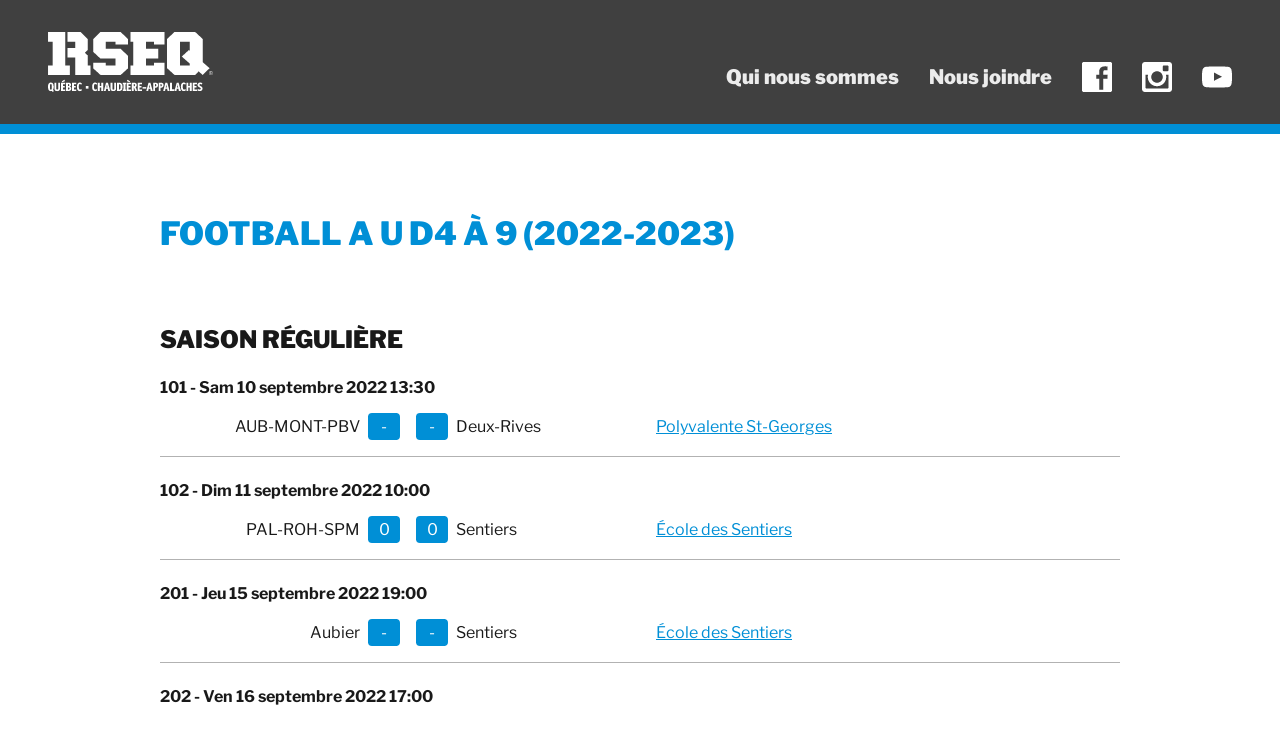

--- FILE ---
content_type: text/html; charset=UTF-8
request_url: https://rseqqca.com/ligue/70dbe97c-5db3-4e26-ae91-d4c051f74723
body_size: 4196
content:
<!DOCTYPE html>
<head>
<meta charset="UTF-8">
<meta name="robots" content="index,follow" >
<link rel="canonical" href="https://rseqqca.com/ligue/70dbe97c-5db3-4e26-ae91-d4c051f74723">
<title>Football A U D4 à 9 (2022-2023)</title>
<meta name="description" content="Classement, calendrier et résultats">
<meta property="og:url" content="https://rseqqca.com/ligue/70dbe97c-5db3-4e26-ae91-d4c051f74723">
<meta property="og:type" content="page"><meta property="og:title" content="Football A U D4 à 9 (2022-2023)">
<meta property="og:description" content="Classement, calendrier et résultats">
<meta property="og:image" content="https://rseqqca.com/partage/rseq-qca.png">
<meta property="og:image:width" content="1280">
<meta property="og:image:height" content="720">
<meta property="og:site_name" content="RSEQ-QCA">
<meta name="viewport" content="width=device-width">
<link rel="mask-icon" href="/icone/safari-pinned-tab.svg" color="black">
<link rel="apple-touch-icon" sizes="256x256" href="/icone/256x256.png">
<link rel="icon" type="image/png" sizes="16x16" href="/icone/16x16.png">
<link rel="icon" type="image/png" sizes="32x32" href="/icone/32x32.png">
<link rel="icon" type="image/png" sizes="64x64" href="/icone/64x64.png">
<link rel="icon" type="image/png" sizes="96x96" href="/icone/96x96.png">
<link rel="icon" type="image/png" sizes="128x128" href="/icone/128x128.png">
<link rel="icon" type="image/png" sizes="192x192" href="/icone/192x192.png">
<link rel="icon" type="image/png" sizes="256x256" href="/icone/256x256.png">
<link rel="icon" type="image/png" sizes="512x512" href="/icone/512x512.png">
<link rel="stylesheet" href="/style/global.css?v=1768604844">
<script src="/system/script/system.js?v=1768604844" defer></script>
<!-- Matomo -->
<script>
  var _paq = window._paq = window._paq || [];
  /* tracker methods like "setCustomDimension" should be called before "trackPageView" */
  _paq.push(['trackPageView']);
  _paq.push(['enableLinkTracking']);
  (function() {
	var u="//analytics.rseqqca.com/";
	_paq.push(['setTrackerUrl', u+'matomo.php']);
	_paq.push(['setSiteId', '1']);
	var d=document, g=d.createElement('script'), s=d.getElementsByTagName('script')[0];
	g.async=true; g.src=u+'matomo.js'; s.parentNode.insertBefore(g,s);
  })();
</script>
<!-- End Matomo Code -->
<style>
	h2 {
		margin-top: 3em;
	}
	.mod {
		color: hsl(0, 90%, 50%) !important;
	}
	.classement {
		padding: 0;
	}
	.classement li {
		display: flex;
		padding: 0;
		border-bottom: 1px solid var(--border);
	}
	.classement li.header1 {
		font-weight: 700;
		border-top: none;
		margin-bottom: 0.25em;
		border: none;
	}
	.classement li.header2 {
		background-color: var(--colorAlpha);
		border-top: 1px solid var(--border);
		font-weight: 700;
	}
	.classement li > div {
		width: 3em;
		flex-grow: 0;
		flex-shrink: 0;
		font-size: 0.8em;
		text-align: center;
		padding: 0.5em 0;
		border-right: 1px solid var(--border);
	}
	.classement li > div:first-child {
		border-left: 1px solid var(--border);
	}
	.classement li > div:nth-child(2) {
		flex-grow: 1;
		text-align: left;
		padding-left: 0.5em;
	}
	.parties {
		list-style: none;
		padding: 0;
	}
	.parties li {
		border-bottom: 1px solid var(--border);
		padding-bottom: 1em;
		margin-bottom: 1em;
	}
	.parties li:last-child {
		border: none;
	}
	.parties.desktop li > div:nth-child(1) {
		font-weight: 700;
		margin-bottom: 1em;
	}
	.parties.mobile li > div:nth-child(1) {
		font-weight: 700;
	}
	.parties.desktop li > div:nth-child(2) {
		display: flex;
	}
	.parties.mobile li > div:nth-child(2) {
		margin-bottom: 1em;
	}
	.parties.desktop li > div:nth-child(2) > div {
		align-self: center;
	}
	.parties.desktop li .equipe {
		width: 200px;
	}
	.parties.desktop li .equipe:first-child {
		text-align: right;
	}
	.parties.mobile li > div:nth-child(3) > div {
		display: flex;
		align-items: center;
		margin-bottom: 0.25em;
	}
	.parties.desktop .score {
		color: white;
		background-color: var(--color);
		width: 2em;
		text-align: center;
		border-radius: 0.25em;
		padding: 0.25em 0;
		margin: 0 0.5em;
	}
	.parties.mobile .score {
		color: white;
		background-color: var(--color);
		width: 2em;
		text-align: center;
		border-radius: 0.25em;
		padding: 0.25em 0;
		margin-right: 0.5em;
	}
	.tournois li {
		
	}
	@media only screen and (max-width: 560px) {
		.desktop {
			display: none;
		}
	}
	@media only screen and (min-width: 561px) {
		.mobile {
			display: none;
		}
	}
	@media only print {
		.mobile {
			display: none;
		}
	}
	@media only screen and (min-width: 561px) and (max-width: 1023px) {
	}
</style>
</head>
<body>
	
	<header>
	<div>
		<a class="logo" href="https://rseqqca.com/"></a>
		<div class="nav" onclick="nav()"></div>
		<nav>
			<a href="/apropos">Qui nous sommes</a>
			<a href="/contact">Nous joindre</a>
			<a class="icon" href="https://www.facebook.com/rseqqca/" target="_blank"><img src="/style/icon-facebook.svg" alt="Facebook"></a>
			<a class="icon" href="https://instagram.com/rseqqca/" target="_blank"><img src="/style/icon-instagram.svg" alt="Instagram"></a>
			<a class="icon" href="https://www.youtube.com/channel/UC9ipn7vbyRWYwXsfb4X_0RA/" target="_blank"><img src="/style/icon-youtube.svg" alt="YouTube"></a>
		</nav>
	</div>
</header>
<div id="loading" class="hidden"></div>	
	<main>
		<article>
			<div class="content">
				<h1>Football A U D4 à 9 (2022-2023)</h1><h2 class="desktop">Saison régulière</h2><ul class="parties desktop"><li><div>101 - <span  >Sam 10 septembre 2022 13:30</span></div><div><div class="equipe">AUB-MONT-PBV</div><div class="score">-</div><div class="score">-</div><div class="equipe">Deux-Rives</div><div><a href="http://maps.google.com/?q=46.128454000,-70.661021000" target="_blank">Polyvalente St-Georges</a></div></div></li><li><div>102 - <span  >Dim 11 septembre 2022 10:00</span></div><div><div class="equipe">PAL-ROH-SPM</div><div class="score">0</div><div class="score">0</div><div class="equipe">Sentiers</div><div><a href="http://maps.google.com/?q=46.886573000,-71.267967000" target="_blank">École des Sentiers</a></div></div></li><li><div>201 - <span  >Jeu 15 septembre 2022 19:00</span></div><div><div class="equipe">Aubier</div><div class="score">-</div><div class="score">-</div><div class="equipe">Sentiers</div><div><a href="http://maps.google.com/?q=46.886573000,-71.267967000" target="_blank">École des Sentiers</a></div></div></li><li><div>202 - <span  >Ven 16 septembre 2022 17:00</span></div><div><div class="equipe">Coll. Mariste</div><div class="score">-</div><div class="score">-</div><div class="equipe">Ancienne-Lorette</div><div><a href="http://maps.google.com/?q=46.809622000,-71.362137000" target="_blank">École secondaire polyvalente de...</a></div></div></li><li><div>203 - <span  >Dim 18 septembre 2022 10:00</span></div><div><div class="equipe">Deux-Rives</div><div class="score">-</div><div class="score">-</div><div class="equipe">P. Montignac</div><div><a href="http://maps.google.com/?q=45.589431600,-70.909173400" target="_blank">Polyvalente Montignac</a></div></div></li><li><div>204 - <span  >Dim 18 septembre 2022 10:00</span></div><div><div class="equipe">Rochebelle</div><div class="score">-</div><div class="score">-</div><div class="equipe">Benoit-Vachon</div><div><a href="http://maps.google.com/?q=46.454630000,-71.029324000" target="_blank">Polyvalente Benoît-Vachon</a></div></div></li><li><div>205 - <span  >Sam 24 septembre 2022 9:30</span></div><div><div class="equipe">Sentiers</div><div class="score">-</div><div class="score">-</div><div class="equipe">Coll. Mariste</div><div><a class="mod" href="http://maps.google.com/?q=46.886573000,-71.267967000" target="_blank">École des Sentiers</a></div></div></li><li><div>206 - <span  >Sam 24 septembre 2022 10:00</span></div><div><div class="equipe">Benoit-Vachon</div><div class="score">-</div><div class="score">-</div><div class="equipe">Deux-Rives</div><div><a class="mod" href="http://maps.google.com/?q=46.128454000,-70.661021000" target="_blank">Polyvalente St-Georges</a></div></div></li><li><div>207 - <span  >Sam 24 septembre 2022 13:00</span></div><div><div class="equipe">Aubier</div><div class="score">-</div><div class="score">-</div><div class="equipe">Ancienne-Lorette</div><div><a href="http://maps.google.com/?q=46.809622000,-71.362137000" target="_blank">École secondaire polyvalente de...</a></div></div></li><li><div>224 - <span class="mod" >Dim 25 septembre 2022 12:00</span></div><div><div class="equipe">Rochebelle</div><div class="score">-</div><div class="score">-</div><div class="equipe">P. Montignac</div><div><a href="http://maps.google.com/?q=45.589431600,-70.909173400" target="_blank">Polyvalente Montignac</a></div></div></li><li><div>208 - <span class="mod" >Sam 1 octobre 2022 9:30</span></div><div><div class="equipe">Deux-Rives</div><div class="score">-</div><div class="score">-</div><div class="equipe">Rochebelle</div><div><a href="http://maps.google.com/?q=46.768161000,-71.293700000" target="_blank">École secondaire De Rochebelle</a></div></div></li><li><div>209 - <span class="mod" >Sam 1 octobre 2022 12:00</span></div><div><div class="equipe">Ancienne-Lorette</div><div class="score">-</div><div class="score">-</div><div class="equipe">Sentiers</div><div><a href="http://maps.google.com/?q=46.886573000,-71.267967000" target="_blank">École des Sentiers</a></div></div></li><li><div>211 - <span  >Dim 2 octobre 2022 11:00</span></div><div><div class="equipe">P. Montignac</div><div class="score">-</div><div class="score">-</div><div class="equipe">Benoit-Vachon</div><div><a href="http://maps.google.com/?q=46.454630000,-71.029324000" target="_blank">Polyvalente Benoît-Vachon</a></div></div></li><li><div>210 - <span class="mod" >Dim 2 octobre 2022 14:30</span></div><div><div class="equipe">Coll. Mariste</div><div class="score">-</div><div class="score">-</div><div class="equipe">Aubier</div><div><a href="http://maps.google.com/?q=46.719718000,-71.269566000" target="_blank">É. sec. les Etchemins</a></div></div></li><li><div>215 - <span class="mod" >Jeu 6 octobre 2022 19:00</span></div><div><div class="equipe">Rochebelle</div><div class="score">-</div><div class="score">-</div><div class="equipe">Ancienne-Lorette</div><div><a href="http://maps.google.com/?q=46.809622000,-71.362137000" target="_blank">École secondaire polyvalente de...</a></div></div></li><li><div>212 - <span  >Sam 8 octobre 2022 10:00</span></div><div><div class="equipe">Deux-Rives</div><div class="score">-</div><div class="score">-</div><div class="equipe">Aubier</div><div><a href="http://maps.google.com/?q=46.719718000,-71.269566000" target="_blank">É. sec. les Etchemins</a></div></div></li><li><div>213 - <span  >Sam 8 octobre 2022 14:00</span></div><div><div class="equipe">P. Montignac</div><div class="score">-</div><div class="score">-</div><div class="equipe">Sentiers</div><div><a href="http://maps.google.com/?q=46.886573000,-71.267967000" target="_blank">École des Sentiers</a></div></div></li><li><div>214 - <span  >Dim 9 octobre 2022 10:30</span></div><div><div class="equipe">Benoit-Vachon</div><div class="score">-</div><div class="score">-</div><div class="equipe">Coll. Mariste</div><div><a class="mod" href="http://maps.google.com/?q=46.785080254,-71.270780832" target="_blank">Terrain Casault (U.L)</a></div></div></li><li><div>216 - <span  >Sam 15 octobre 2022 10:00</span></div><div><div class="equipe">Ancienne-Lorette</div><div class="score">-</div><div class="score">-</div><div class="equipe">Deux-Rives</div><div><a class="mod" href="http://maps.google.com/?q=46.128454000,-70.661021000" target="_blank">Polyvalente St-Georges</a></div></div></li><li><div>217 - <span  >Sam 15 octobre 2022 11:00</span></div><div><div class="equipe">Coll. Mariste</div><div class="score">-</div><div class="score">-</div><div class="equipe">P. Montignac</div><div><a href="http://maps.google.com/?q=45.589431600,-70.909173400" target="_blank">Polyvalente Montignac</a></div></div></li><li><div>218 - <span  >Sam 15 octobre 2022 16:00</span></div><div><div class="equipe">Aubier</div><div class="score">-</div><div class="score">-</div><div class="equipe">Benoit-Vachon</div><div><a href="http://maps.google.com/?q=46.454630000,-71.029324000" target="_blank">Polyvalente Benoît-Vachon</a></div></div></li><li><div>219 - <span  >Dim 16 octobre 2022 11:30</span></div><div><div class="equipe">Sentiers</div><div class="score">-</div><div class="score">-</div><div class="equipe">Rochebelle</div><div><a href="http://maps.google.com/?q=46.768161000,-71.293700000" target="_blank">École secondaire De Rochebelle</a></div></div></li><li><div>220 - <span class="mod" >Sam 22 octobre 2022 10:00</span></div><div><div class="equipe">Deux-Rives</div><div class="score">-</div><div class="score">-</div><div class="equipe">Sentiers</div><div><a href="http://maps.google.com/?q=46.886573000,-71.267967000" target="_blank">École des Sentiers</a></div></div></li><li><div>221 - <span  >Sam 22 octobre 2022 13:00</span></div><div><div class="equipe">Benoit-Vachon</div><div class="score">-</div><div class="score">-</div><div class="equipe">Ancienne-Lorette</div><div><a href="http://maps.google.com/?q=46.809622000,-71.362137000" target="_blank">École secondaire polyvalente de...</a></div></div></li><li><div>223 - <span class="mod" >Dim 23 octobre 2022 9:00</span></div><div><div class="equipe">P. Montignac</div><div class="score">-</div><div class="score">-</div><div class="equipe">Aubier</div><div><a href="http://maps.google.com/?q=46.719718000,-71.269566000" target="_blank">É. sec. les Etchemins</a></div></div></li><li><div>222 - <span  >Dim 23 octobre 2022 10:00</span></div><div><div class="equipe">Rochebelle</div><div class="score">-</div><div class="score">-</div><div class="equipe">Coll. Mariste</div><div><a class="mod" href="http://maps.google.com/?q=46.768161000,-71.293700000" target="_blank">École secondaire De Rochebelle</a></div></div></li><li><div>225 - <span class="mod" >Ven 28 octobre 2022 20:00</span></div><div><div class="equipe">Ancienne-Lorette</div><div class="score">-</div><div class="score">-</div><div class="equipe">P. Montignac</div><div><a href="http://maps.google.com/?q=45.589431600,-70.909173400" target="_blank">Polyvalente Montignac</a></div></div></li><li><div>226 - <span  >Sam 29 octobre 2022 10:00</span></div><div><div class="equipe">Aubier</div><div class="score">-</div><div class="score">-</div><div class="equipe">Rochebelle</div><div><a href="http://maps.google.com/?q=46.768161000,-71.293700000" target="_blank">École secondaire De Rochebelle</a></div></div></li><li><div>227 - <span  >Sam 29 octobre 2022 10:30</span></div><div><div class="equipe">Coll. Mariste</div><div class="score">-</div><div class="score">-</div><div class="equipe">Deux-Rives</div><div><a class="mod" href="http://maps.google.com/?q=46.128454000,-70.661021000" target="_blank">Polyvalente St-Georges</a></div></div></li><li><div>228 - <span  >Dim 30 octobre 2022 11:00</span></div><div><div class="equipe">Sentiers</div><div class="score">-</div><div class="score">-</div><div class="equipe">Benoit-Vachon</div><div><a href="http://maps.google.com/?q=46.454630000,-71.029324000" target="_blank">Polyvalente Benoît-Vachon</a></div></div></li></ul><h2 class="mobile">Saison régulière</h2><ul class="parties mobile"><li><div>101 - Sam 10 septembre 2022 13:30</div><div><a href="http://maps.google.com/?q=46.128454000,-70.661021000" target="_blank">Polyvalente St-Georges</a></div><div><div><div class="score">-</div><div class="equipe">AUB-MONT-PBV</div></div><div><div class="score">-</div><div class="equipe">Deux-Rives</div></div></div></li><li><div>102 - Dim 11 septembre 2022 10:00</div><div><a href="http://maps.google.com/?q=46.886573000,-71.267967000" target="_blank">École des Sentiers</a></div><div><div><div class="score">0</div><div class="equipe">PAL-ROH-SPM</div></div><div><div class="score">0</div><div class="equipe">Sentiers</div></div></div></li><li><div>201 - Jeu 15 septembre 2022 19:00</div><div><a href="http://maps.google.com/?q=46.886573000,-71.267967000" target="_blank">École des Sentiers</a></div><div><div><div class="score">-</div><div class="equipe">Aubier</div></div><div><div class="score">-</div><div class="equipe">Sentiers</div></div></div></li><li><div>202 - Ven 16 septembre 2022 17:00</div><div><a href="http://maps.google.com/?q=46.809622000,-71.362137000" target="_blank">École secondaire polyvalente de...</a></div><div><div><div class="score">-</div><div class="equipe">Coll. Mariste</div></div><div><div class="score">-</div><div class="equipe">Ancienne-Lorette</div></div></div></li><li><div>203 - Dim 18 septembre 2022 10:00</div><div><a href="http://maps.google.com/?q=45.589431600,-70.909173400" target="_blank">Polyvalente Montignac</a></div><div><div><div class="score">-</div><div class="equipe">Deux-Rives</div></div><div><div class="score">-</div><div class="equipe">P. Montignac</div></div></div></li><li><div>204 - Dim 18 septembre 2022 10:00</div><div><a href="http://maps.google.com/?q=46.454630000,-71.029324000" target="_blank">Polyvalente Benoît-Vachon</a></div><div><div><div class="score">-</div><div class="equipe">Rochebelle</div></div><div><div class="score">-</div><div class="equipe">Benoit-Vachon</div></div></div></li><li><div>205 - Sam 24 septembre 2022 9:30</div><div><a class="mod" href="http://maps.google.com/?q=46.886573000,-71.267967000" target="_blank">École des Sentiers</a></div><div><div><div class="score">-</div><div class="equipe">Sentiers</div></div><div><div class="score">-</div><div class="equipe">Coll. Mariste</div></div></div></li><li><div>206 - Sam 24 septembre 2022 10:00</div><div><a class="mod" href="http://maps.google.com/?q=46.128454000,-70.661021000" target="_blank">Polyvalente St-Georges</a></div><div><div><div class="score">-</div><div class="equipe">Benoit-Vachon</div></div><div><div class="score">-</div><div class="equipe">Deux-Rives</div></div></div></li><li><div>207 - Sam 24 septembre 2022 13:00</div><div><a href="http://maps.google.com/?q=46.809622000,-71.362137000" target="_blank">École secondaire polyvalente de...</a></div><div><div><div class="score">-</div><div class="equipe">Aubier</div></div><div><div class="score">-</div><div class="equipe">Ancienne-Lorette</div></div></div></li><li><div>224 - <span class="mod">Dim 25 septembre 2022 12:00</span></div><div><a href="http://maps.google.com/?q=45.589431600,-70.909173400" target="_blank">Polyvalente Montignac</a></div><div><div><div class="score">-</div><div class="equipe">Rochebelle</div></div><div><div class="score">-</div><div class="equipe">P. Montignac</div></div></div></li><li><div>208 - <span class="mod">Sam 1 octobre 2022 9:30</span></div><div><a href="http://maps.google.com/?q=46.768161000,-71.293700000" target="_blank">École secondaire De Rochebelle</a></div><div><div><div class="score">-</div><div class="equipe">Deux-Rives</div></div><div><div class="score">-</div><div class="equipe">Rochebelle</div></div></div></li><li><div>209 - <span class="mod">Sam 1 octobre 2022 12:00</span></div><div><a href="http://maps.google.com/?q=46.886573000,-71.267967000" target="_blank">École des Sentiers</a></div><div><div><div class="score">-</div><div class="equipe">Ancienne-Lorette</div></div><div><div class="score">-</div><div class="equipe">Sentiers</div></div></div></li><li><div>211 - Dim 2 octobre 2022 11:00</div><div><a href="http://maps.google.com/?q=46.454630000,-71.029324000" target="_blank">Polyvalente Benoît-Vachon</a></div><div><div><div class="score">-</div><div class="equipe">P. Montignac</div></div><div><div class="score">-</div><div class="equipe">Benoit-Vachon</div></div></div></li><li><div>210 - <span class="mod">Dim 2 octobre 2022 14:30</span></div><div><a href="http://maps.google.com/?q=46.719718000,-71.269566000" target="_blank">É. sec. les Etchemins</a></div><div><div><div class="score">-</div><div class="equipe">Coll. Mariste</div></div><div><div class="score">-</div><div class="equipe">Aubier</div></div></div></li><li><div>215 - <span class="mod">Jeu 6 octobre 2022 19:00</span></div><div><a href="http://maps.google.com/?q=46.809622000,-71.362137000" target="_blank">École secondaire polyvalente de...</a></div><div><div><div class="score">-</div><div class="equipe">Rochebelle</div></div><div><div class="score">-</div><div class="equipe">Ancienne-Lorette</div></div></div></li><li><div>212 - Sam 8 octobre 2022 10:00</div><div><a href="http://maps.google.com/?q=46.719718000,-71.269566000" target="_blank">É. sec. les Etchemins</a></div><div><div><div class="score">-</div><div class="equipe">Deux-Rives</div></div><div><div class="score">-</div><div class="equipe">Aubier</div></div></div></li><li><div>213 - Sam 8 octobre 2022 14:00</div><div><a href="http://maps.google.com/?q=46.886573000,-71.267967000" target="_blank">École des Sentiers</a></div><div><div><div class="score">-</div><div class="equipe">P. Montignac</div></div><div><div class="score">-</div><div class="equipe">Sentiers</div></div></div></li><li><div>214 - Dim 9 octobre 2022 10:30</div><div><a class="mod" href="http://maps.google.com/?q=46.785080254,-71.270780832" target="_blank">Terrain Casault (U.L)</a></div><div><div><div class="score">-</div><div class="equipe">Benoit-Vachon</div></div><div><div class="score">-</div><div class="equipe">Coll. Mariste</div></div></div></li><li><div>216 - Sam 15 octobre 2022 10:00</div><div><a class="mod" href="http://maps.google.com/?q=46.128454000,-70.661021000" target="_blank">Polyvalente St-Georges</a></div><div><div><div class="score">-</div><div class="equipe">Ancienne-Lorette</div></div><div><div class="score">-</div><div class="equipe">Deux-Rives</div></div></div></li><li><div>217 - Sam 15 octobre 2022 11:00</div><div><a href="http://maps.google.com/?q=45.589431600,-70.909173400" target="_blank">Polyvalente Montignac</a></div><div><div><div class="score">-</div><div class="equipe">Coll. Mariste</div></div><div><div class="score">-</div><div class="equipe">P. Montignac</div></div></div></li><li><div>218 - Sam 15 octobre 2022 16:00</div><div><a href="http://maps.google.com/?q=46.454630000,-71.029324000" target="_blank">Polyvalente Benoît-Vachon</a></div><div><div><div class="score">-</div><div class="equipe">Aubier</div></div><div><div class="score">-</div><div class="equipe">Benoit-Vachon</div></div></div></li><li><div>219 - Dim 16 octobre 2022 11:30</div><div><a href="http://maps.google.com/?q=46.768161000,-71.293700000" target="_blank">École secondaire De Rochebelle</a></div><div><div><div class="score">-</div><div class="equipe">Sentiers</div></div><div><div class="score">-</div><div class="equipe">Rochebelle</div></div></div></li><li><div>220 - <span class="mod">Sam 22 octobre 2022 10:00</span></div><div><a href="http://maps.google.com/?q=46.886573000,-71.267967000" target="_blank">École des Sentiers</a></div><div><div><div class="score">-</div><div class="equipe">Deux-Rives</div></div><div><div class="score">-</div><div class="equipe">Sentiers</div></div></div></li><li><div>221 - Sam 22 octobre 2022 13:00</div><div><a href="http://maps.google.com/?q=46.809622000,-71.362137000" target="_blank">École secondaire polyvalente de...</a></div><div><div><div class="score">-</div><div class="equipe">Benoit-Vachon</div></div><div><div class="score">-</div><div class="equipe">Ancienne-Lorette</div></div></div></li><li><div>223 - <span class="mod">Dim 23 octobre 2022 9:00</span></div><div><a href="http://maps.google.com/?q=46.719718000,-71.269566000" target="_blank">É. sec. les Etchemins</a></div><div><div><div class="score">-</div><div class="equipe">P. Montignac</div></div><div><div class="score">-</div><div class="equipe">Aubier</div></div></div></li><li><div>222 - Dim 23 octobre 2022 10:00</div><div><a class="mod" href="http://maps.google.com/?q=46.768161000,-71.293700000" target="_blank">École secondaire De Rochebelle</a></div><div><div><div class="score">-</div><div class="equipe">Rochebelle</div></div><div><div class="score">-</div><div class="equipe">Coll. Mariste</div></div></div></li><li><div>225 - <span class="mod">Ven 28 octobre 2022 20:00</span></div><div><a href="http://maps.google.com/?q=45.589431600,-70.909173400" target="_blank">Polyvalente Montignac</a></div><div><div><div class="score">-</div><div class="equipe">Ancienne-Lorette</div></div><div><div class="score">-</div><div class="equipe">P. Montignac</div></div></div></li><li><div>226 - Sam 29 octobre 2022 10:00</div><div><a href="http://maps.google.com/?q=46.768161000,-71.293700000" target="_blank">École secondaire De Rochebelle</a></div><div><div><div class="score">-</div><div class="equipe">Aubier</div></div><div><div class="score">-</div><div class="equipe">Rochebelle</div></div></div></li><li><div>227 - Sam 29 octobre 2022 10:30</div><div><a class="mod" href="http://maps.google.com/?q=46.128454000,-70.661021000" target="_blank">Polyvalente St-Georges</a></div><div><div><div class="score">-</div><div class="equipe">Coll. Mariste</div></div><div><div class="score">-</div><div class="equipe">Deux-Rives</div></div></div></li><li><div>228 - Dim 30 octobre 2022 11:00</div><div><a href="http://maps.google.com/?q=46.454630000,-71.029324000" target="_blank">Polyvalente Benoît-Vachon</a></div><div><div><div class="score">-</div><div class="equipe">Sentiers</div></div><div><div class="score">-</div><div class="equipe">Benoit-Vachon</div></div></div></li></ul>			</div>
		</article>
	</main>
	
	<footer>
	<div>
		<div class="contact">
			<div>1.7 - 14 rue Soumande, Québec, G1L 0A4</div>
			<div>418-657-7678</div>
			<div><a href="mailto:info@qca.rseq.ca">info@qca.rseq.ca</a></div>
			<div><a href="https://www.facebook.com/rseqqca/" target="_blank">Facebook</a></div>
			<div><a href="https://instagram.com/rseqqca/" target="_blank">Instagram</a></div>
			<div><a href="https://www.youtube.com/channel/UC9ipn7vbyRWYwXsfb4X_0RA/" target="_blank">Youtube</a></div>
		</div>
		<div>© 2026 RSEQ-QCA Tous droits réservés.</div>
	</div>
</footer>

</body>
</html>


--- FILE ---
content_type: text/css
request_url: https://rseqqca.com/style/global.css?v=1768604844
body_size: 18142
content:
:root {
	--color: hsl(200, 100%, 42%);
	--colorAlpha: hsla(200, 100%, 42%, 0.1);
	--darkColor: hsl(216, 40%, 35%);
	/*--shadow: rgba(0,0,0,0.08);*/
	--shadow: hsla(200, 50%, 20%, 0.08);
	--dark: hsl(0, 0%, 25%);
	--darkText: hsl(0, 0%, 25%);
	
	--darkOnLight: rgba(0, 0, 0, 0.9);
	--lightOnDark: rgba(255, 255, 255, 0.9);
	
	--header: hsl(0, 0%, 25%);
	--border: rgba(0,0,0,0.3);
	
	--content: white;
	--background: var(--dark);
	--text: rgba(0,0,0,0.9);
	
	--formItemSelectedBackground: hsla(204, 100%, 42%, 0.1);
	--selectedBackground: hsla(198, 100%, 42%, 0.3);
	--selectedText: var(--text);
}

/* libre-franklin-regular - latin */
@font-face {
  font-display: swap;
  font-family: 'Libre Franklin';
  font-style: normal;
  font-weight: 400;
  src: url('webfonts/libre-franklin-v13-latin-regular.woff2') format('woff2'), /* Chrome 36+, Opera 23+, Firefox 39+, Safari 12+, iOS 10+ */
	   url('webfonts/libre-franklin-v13-latin-regular.ttf') format('truetype'); /* Chrome 4+, Firefox 3.5+, IE 9+, Safari 3.1+, iOS 4.2+, Android Browser 2.2+ */
}
/* libre-franklin-700 - latin */
@font-face {
  font-display: swap;
  font-family: 'Libre Franklin';
  font-style: normal;
  font-weight: 700;
  src: url('webfonts/libre-franklin-v13-latin-700.woff2') format('woff2'), /* Chrome 36+, Opera 23+, Firefox 39+, Safari 12+, iOS 10+ */
	   url('webfonts/libre-franklin-v13-latin-700.ttf') format('truetype'); /* Chrome 4+, Firefox 3.5+, IE 9+, Safari 3.1+, iOS 4.2+, Android Browser 2.2+ */
}
/* libre-franklin-900 - latin */
@font-face {
  font-display: swap;
  font-family: 'Libre Franklin';
  font-style: normal;
  font-weight: 900;
  src: url('webfonts/libre-franklin-v13-latin-900.woff2') format('woff2'), /* Chrome 36+, Opera 23+, Firefox 39+, Safari 12+, iOS 10+ */
	   url('webfonts/libre-franklin-v13-latin-900.ttf') format('truetype'); /* Chrome 4+, Firefox 3.5+, IE 9+, Safari 3.1+, iOS 4.2+, Android Browser 2.2+ */
}

/*@media (prefers-color-scheme: dark) {
	:root {
		--colorAlpha: hsla(200, 100%, 42%, 0.3);
		--dark: hsl(0, 0%, 25%);
		--darkText: hsl(0, 0%, 40%);
		--header: hsl(0, 0%, 20%);
		--border: rgba(255, 255, 255, 0.2);
		--background: black;
		--text: rgba(255, 255, 255, 0.9);
	}
}*/
* {
	font-family: 'Libre Franklin', sans-serif;
}
html, body {
	margin: 0;
	padding: 0;
}
html {
	font-size: 16px;
	color: var(--text);
}
.hidden {
	display: none !important;
}
.click {
	cursor: pointer;
}
.click.active {
	background-color: var(--selectedBackground) !important;
	color: var(--selectedText) !important;
}
.red {
	color: red;
}
#loading {
	position: fixed;
	top: 0;
	left: 0;
	right: 0;
	width: 100%;
	height: 10px;
	background-color: var(--color);
	background-image: url(loading-bar.svg);
	background-repeat: repeat;
	background-size: 100px 30px;
	animation-duration: 0.2s;
	animation-name: loading;
	animation-iteration-count: infinite;
	animation-timing-function: linear;
}
@keyframes loading {
	from {
		background-position: left top;
	}
	to {
		background-position: left bottom;
	}
}
#payment-loading {
	position: fixed;
	z-index: 100;
	width: 100%;
	height: 100%;
	top: 0;
	right: 0;
	bottom: 0;
	left: 0;
	background-color: var(--color);
	color: white;
	text-align: center;
}
#payment-loading .text {
	font-size: 1.5em;
	font-weight: 600;
	padding-top: 2em;
}
#payment-loading .spinner {
	width: 60px;
	height: 60px;
	border: 4px solid white;
	/*background-image: url(/images/loading.svg);*/
	position: fixed;
	top: calc(50% - 30px);
	right: calc(50% - 30px);
	animation-name: rotation;
	animation-duration: 1500ms;
	animation-iteration-count: infinite;
	animation-timing-function: linear;
}
@keyframes rotation {
	from {transform:rotate(0deg);}
	to {transform:rotate(360deg);}
}
h1 {
	text-transform: uppercase;
	font-size: 2em;
	margin: 1em 0;
	color: var(--color);
	font-weight: 900;
}
h1 span {
	display: block;
	font-size: 0.8em;
	opacity: 0.6;
}
h2 {
	text-transform: uppercase;
	font-size: 1.5em;
	margin: 1.5em 0 1rem 0 ;
	font-weight: 900;
}
h3 {
	text-transform: uppercase;
	font-size: 1.2em;
	margin: 2em 0 1em 0;
	font-weight: 900;
}
p {
	line-height: 1.5em;
	margin: 1em 0;
}
p b, p strong {
	font-weight: 700;
}
sup {
	line-height: 1em;
}
ul, ol {
	margin: 1em 0;
	padding-left: 2em;
}
li {
	padding: 0.5em 0;
}
ul.border {
	padding: 0;
	list-style-type: none;
}
ul.border li {
	border-top: 1px solid var(--border);
	padding: 0.5em;
}
ul.border li:last-child {
	border-bottom: 1px solid var(--border);
}
.smallText {
	font-size: 0.9em;
}
.smallerText {
	font-size: 0.8em;
}
.form {
	display: grid;
	gap: 1.5rem;
	grid-template-columns: repeat(4, 1fr);
	margin: 2em 0;
}
.form h2, .form h3, .form p {
	grid-column: 1/-1;
	margin: 1em 0 0;
}
.form h2:has(*),
.form h3:has(*) {
	display: flex;
	align-items: center;
}
.form .item {
	grid-column-end: span 2;
	border: 1px solid var(--color);
	padding: 0.75rem;
	border-radius: 0.5rem;
}
.form .item:focus-within {
	background-color: var(--formItemSelectedBackground);
}
.form .item.small {
	grid-column-end: span 1;
}
.form .item.large {
	grid-column: 1/-1;
}
.form hr {
	grid-column: 1/-1;
	margin: 0 !important;
}
.item .label {
	font-size: 0.8rem;
	opacity: 0.7;
	padding-bottom: 0.55em;
}
.item.input input,
.item.select select,
.item.textarea textarea {
	width: 100%;
	padding: 0;
	background: unset;
	border: unset;
	color: inherit;
	font-family: inherit;
	font-size: inherit;
	line-height: 1.2em;
	appearance: none;
}
.form .item *:focus {
	outline: none;
}
.item.select select {
	background-image: url(select.svg);
	background-repeat: no-repeat;
	background-position: right center;
}
.item.checkbox {
	border: unset;
	padding: 0;
	display: flex;
	align-items: center;
	gap: 1em;
}
.item.checkbox > div:first-child {
	flex-grow: 0;
	flex-shrink: 0;
	border: 1px solid var(--color);
	width: 2rem;
	height: 2rem;
	border-radius: 0.25rem;
	cursor: pointer;
}
.item.checkbox > div:first-child.active {
	background-image: url(checkbox.svg);
	background-size: cover;
}
.item.checkbox > div:last-child {
	flex-grow: 1;
}
.form .item:has(input:disabled),
.form .item:has(select:disabled),
.form .item:has(textarea:disabled) {
	background-color: rgba(0,0,0,0.1);
	border-color: rgba(0,0,0,0.3);
	cursor: not-allowed;
}
.form .item *:disabled {
	background: unset;
	cursor: not-allowed;
}
@media (max-width: 600px) {
	.form {
		grid-template-columns: repeat(2, 1fr);
		gap: 1rem;
	}
	.form .item {
		/*grid-column-start: 1;
		grid-column-end: -1;*/
		grid-column: 1/-1 !important;
		/*padding: 0.5rem;*/
	}
	.item .label {
		font-size: 0.7rem;
		padding-bottom: 0.5em;
	}
	.item.checkbox > div:first-child {
		width: 1.25rem;
		height: 1.25rem;
	}
}



/*.form .line {
	margin: 1em 0;
}
.line .label {
	margin-bottom: 0.25em;
}
select, input {
	font-family: inherit;
	font-size: inherit;
	appearance: none;
	-webkit-appearance: none;
	border: 1px solid var(--color);
	width: 100%;
	background: none;
	border-radius: 0.2em;
	font-size: 1.25em;
	padding: 0.5em;
}
select.required, input.required {
	border-color: red;
}
input {
	width: calc(100% - 1em - 2px);
}
select {
	background-image: url(select.svg);
	background-repeat: no-repeat;
	background-position: right center;
}
.checkbox {
	display: flex;
	align-items: center;
}
.checkbox > div:first-child {
	border: 1px solid var(--color);
	border-radius: 0.2em;
	height: 2em;
	width: 2em;
	cursor: pointer;
	margin-right: 1em;
}
.checkbox > div.checked {
	background-image: url(checkbox.svg);
	background-size: cover;
}*/

a {
	color: var(--color);
}
h1 a,
h2 a,
h3 a {
	text-decoration: unset;
}
a.block {
	display: block;
}
section {
	background-color: var(--shadow);
	border-radius: 1rem;
	padding: 1.5rem;
	margin: 2rem 0;
}
@media (max-width: 600px) {
	section {
		padding: 1rem;
	}
}
section.color {
	background-color: var(--colorAlpha);
}
section.dark {
	background-color: var(--dark);
	color: white;
	-webkit-font-smoothing: antialiased;
	-moz-osx-font-smoothing: grayscale;
}
section.dark h2 {
	color: white;
}
section > *:first-child,
section.col2 > div > *:first-child,
section.col3 > div > *:first-child {
	margin-top: 0;
}
section > *:last-child,
section.col2 > div > *:last-child,
section.col3 > div > *:last-child {
	margin-bottom: 0;
}
.projets {
	display: grid;
	grid-template-columns: repeat(2, 1fr);
	column-gap: 2em;
	row-gap: 2em;
	margin: 2em 0;
}
.projets > div {
	border-radius: 1em;
	padding: 1em;
	text-align: center;
}
.projets .black {
	background-color: black;
}
.projets .je-denonce {
	padding: 0;
	background-image: url(je-denonce-background.webp);
	background-size: contain;
	background-repeat: repeat-x;
}
.projets .je-denonce img {
	width: 100%;
	max-width: 400px;
}
table {
	/*border: 1px solid var(--border);*/
	border: none;
	width: 100%;
	border-spacing: 0px;
	border-collapse: collapse;
	margin: 2em 0;
	font-size: 0.8rem;
	overflow: hidden;
}
thead {
	background-color: var(--color);
	color: white;
	-webkit-font-smoothing: antialiased;
	-moz-osx-font-smoothing: grayscale;
	font-weight: 700;
}
tfoot {
	background-color: var(--dark);
	color: white;
	-webkit-font-smoothing: antialiased;
	-moz-osx-font-smoothing: grayscale;
	font-weight: 700;
}
tbody tr:nth-child(even) {
	background-color: var(--colorAlpha);
	box-sizing: border-box;
}
td, th {
	box-sizing: border-box;
	margin: 0;
	padding: 0.5em;
	border: 1px solid var(--border);
}
section tbody td {
	background-color: rgba(255, 255, 255, 0.67);
}
th {
	background-color: var(--darkColor);
	color: var(--lightOnDark);
	font-weight: 700;
	text-align: center;
}
th td {
	border-color: var(--darkColor);
}
tr.group td:first-child {
	background-image: url(table-group.png);
	background-repeat: repeat-y;
	padding-left: calc(0.5em + 4px);
	border-left-color: var(--darkColor);
}
tr.group td:last-child {
	background-image: url(table-group.png);
	background-repeat: repeat-y;
	background-position: right;
	padding-right: calc(0.5em + 4px);
	border-right-color: var(--darkColor);
}
tr.group.last td {
	border-bottom: 4px solid var(--darkColor);
}
td i {
	font-style: italic;
	font-size: 0.9em;
	opacity: 0.5;
}
img {
	max-width: 100%;
}
.version {
	font-size: 0.8em;
	color: rgba(0,0,0,0.5);
	margin: 1em 0;
}
/*article .block {
	border-top: 1px solid var(--border);
	border-bottom: 1px solid var(--border);
	border-collapse: collapse;
	padding: 1em 0;
	font-size: 0.9rem;
}
article .block h4 {
	font-size: 1rem;
	margin: 0 0 0.5em 0;
}
article .block span {
	margin-right: 1em;
}*/
a.email {
	display: inline-block;
	text-decoration: none;
	font-size: inherit;
	border: none;
	font-weight: 900;
	padding: 1em 1.5em 1em 3em;
	border-radius: 0.5em;
	background-color: var(--color);
	color: white;
	-webkit-font-smoothing: antialiased;
	-moz-osx-font-smoothing: grayscale;
	cursor: pointer;
	background-image: url(icon-email.svg);
	background-size: 20px 20px;
	background-repeat: no-repeat;
	background-position: 1em center;
}
hr {
	border: 1px solid var(--border);
	margin: 2em 0;
}
button {
	display: inline-block;
	font-size: inherit;
	border: none;
	font-weight: 900;
	padding: 1em 1.5em;
	border-radius: 0.5em;
	background-color: var(--color);
	color: white;
	-webkit-font-smoothing: antialiased;
	-moz-osx-font-smoothing: grayscale;
	cursor: pointer;
	margin: 0.5em 0.5em 0.5em 0;
	background-size: 20px 20px;
	background-repeat: no-repeat;
	background-position: 1em center;
}
button a {
	color: white;
	text-decoration: none;
}
.col2 button, .col3 button {
	display: block;
}
button.black {
	background-color: var(--dark);
	text-decoration-color: var(--dark);
}
button.dark {
	background-color: var(--darkColor);
	text-decoration-color: var(--darkColor) !important;
}
button.decision {
	background-image: url(icon-decision.svg);
	padding-left: 3em;
}
button.document {
	background-image: url(icon-document.svg);
	padding-left: 3em;
}
button.download {
	background-image: url(icon-download.svg);
	padding-left: 3em;
}
button.email {
	background-image: url(icon-email.svg);
	padding-left: 3em;
}
button.redirect {
	background-image: url(icon-redirect.svg);
	padding-left: 3em;
}
button.star {
	background-image: url(icon-star.svg);
	padding-left: 3em;
}
button.calendar {
	background-image: url(icon-calendar.svg);
	padding-left: 3em;
}
button.list {
	background-image: url(icon-list.svg);
	padding-left: 3em;
}
button.plus {
	background-image: url(icon-plus.svg);
	padding-left: 3em;
}
.inlineButton {
	font-size: 0.8rem;
	margin-left: 1rem;
	text-transform: none;
	font-weight: normal;
	background-color: var(--color);
	color: white;
	padding: 0.3em 0.6em;
	border-radius: 0.5em;
	vertical-align: middle;
	cursor: pointer;
}
a.inlineButton {
	text-decoration: none;
}
td .inlineButton {
	margin: 0;
	font-size: 0.7rem;
}
details {
	margin: 2em 0;
}
details summary {
	color: var(--color);
	font-size: 1.25em;
	text-transform: uppercase;
	border-bottom: 2px solid var(--color);
	font-weight: 900;
	cursor: pointer;
	padding-bottom: 0.5em;
	margin-bottom: 1em;
}
details summary::-webkit-details-marker {
	/*display: none;*/
}
details[open] summary {
	/*background-image: url(icon-details-open.svg);*/
}
details summary:focus {
	outline: none;
}
.col2, .col3 {
	display: flex;
	justify-content: space-between;
}
.col2 > div {
	width: calc(50% - 1em);
}
.col3 > div {
	width: calc(33.33% - 1em);
}
.col2 > div.center, .col3 > div.center {
	text-align: center;
}
.center {
	text-align: center;
}


header {
	background-color: var(--header);
	color: var(--lightOnDark);
	-webkit-font-smoothing: antialiased;
	-moz-osx-font-smoothing: grayscale;
	border-bottom: 10px solid var(--color);
}
header > div {
	padding: 2em 3em;
	display: flex;
	justify-content: space-between;
	align-items: flex-end;
}
header .logo {
	display: block;
	background-image: url(logo-header.svg);
	background-repeat: no-repeat;
	width: 165px;
	height: 60px;
	flex-shrink: 0;
	margin-right: 30px;
}
header .nav {
	display: none;
	width: 40px;
	height: 40px;
	background-image: url(header-nav.svg);
	background-size: 40px 40px;
	cursor: pointer;
}
header nav {
	display: flex;
	align-items: center;
	font-size: 20px;
	font-weight: 900;
}
header nav a {
	margin-left: 30px;
	color: var(--lightOnDark);
	text-decoration: none;
}
header nav img {
	width: 30px;
	height: 30px;
	display: block;
}
main {
	/*background-color: var(--content);*/
	/*min-height: calc(100vh - 134px - 119px - 70px);*/
	min-height: calc(100vh - 134px - 118px);
}
footer {
	background-color: var(--header);
	color: var(--lightOnDark);
	-webkit-font-smoothing: antialiased;
	-moz-osx-font-smoothing: grayscale;
	font-size: 0.8em;
}
footer a {
	color: inherit;
	text-decoration: none;
}
footer a:hover {
	text-decoration: underline;
}
footer > div {
	padding: 2em 3em;
}
footer .contact {
	border-bottom: 1px solid rgba(255,255,255,0.3);
	margin-bottom: 1em;
	padding-bottom: 1em;
	display: flex;
	flex-wrap: wrap;
}
footer .contact > div {
	margin-right: 2em;
	line-height: 2em;
}

.alerte {
	background-color: hsl(350, 100%, 50%);
	color: white;
	-webkit-font-smoothing: antialiased;
	-moz-osx-font-smoothing: grayscale;
	font-weight: 900;
	text-align: center;
	padding: 1em;
}
.alerte a {
	color: inherit;
}

.system-popup {
	position: fixed;
	z-index: 1;
	width: 100%;
	height: 100%;
	background: rgba(0,0,0,0.5);
	display: flex;
	justify-content: center;
}
.system-popup > div {
	width: 100%;
	max-width: 600px;
	box-sizing: border-box;
	padding: 1.5em;
	background-color: white;
	border-bottom-left-radius: 1em;
	border-bottom-right-radius: 1em;
	box-shadow: 0 5px 10px rgba(0,0,0,0.5);
	overflow-y: auto;
	display: flex;
	flex-direction: column;
	gap: 1.5em;
	transition-duration: 0.5s;
	position: absolute;
	top: -100px;
	opacity: 0;
}
.system-popup > div.visible {
	top: 0;
	opacity: 1;
}
.system-popup-header {
	display: flex;
	gap: 0.5em;
	align-items: center;
}
.system-popup-header-button {
	border-radius: 0.25em;
}
.system-popup-header-button.close {
	width: 20px;
	height: 20px;
	background-color: red;
}
.system-popup-header-title {
	font-weight: 600;
	font-size: 1.2em;
	flex-grow: 1;
}
.system-popup-content {
	
}
.system-popup .form {
	grid-template-columns: repeat(4, 1fr);
	margin: 0;
}

@media only screen and (max-width: 500px) {
	header > div {
		padding: 1em;
		flex-wrap: wrap;
	}
	header .logo {
			width: 110px;
			height: 40px;
	}
	header .nav {
		display: block;
	}
	header nav {
		display: none;
	}
	header nav.visible {
		display: block;
		width: 100%;
		padding-top: 2em;
	}
	header nav.visible a {
		display: block;
		margin-left: 0;
		margin-bottom: 1em;
	}
	header nav.visible a.icon {
		display: inline-block;
		margin-right: 1em;
	}
	main {
		/*background-color: var(--content);*/
		/*min-height: calc(100vh - 82px - 143px - 60px);*/
		min-height: calc(100vh - 82px - 142px);
	}
	.content {
		padding: 1em;
	}
	.col2, .col3 {
		flex-direction: column;
	}
	.col2 > div, .col3 > div {
		width: 100%;
		margin-bottom: 1.5em;
	}
	.projets {
		display: flex;
		flex-direction: column;
		gap: 2em;
	}
	.scrollX {
		overflow-x: scroll;
		width: 100%;
	}
	button {
		font-size: 0.8em;
		text-decoration: none !important;
		display: block;
		width: 100%;
	}
	footer > div {
		padding: 1em;
	}
}
@media only screen and (min-width: 836px) and (max-width: 1100px) {
	header nav a {
		margin-left: 20px;
	}
}
@media only screen and (min-width: 501px) and (max-width: 835px) {
	header > div {
		padding: 1em 2em;
		flex-wrap: wrap;
	}
	header .logo {
			width: 110px;
			height: 40px;
	}
	header .nav {
		display: block;
	}
	header nav {
		display: none;
	}
	header nav.visible {
		display: block;
		width: 100%;
		padding-top: 2em;
	}
	header nav.visible a {
		display: block;
		margin-left: 0;
		margin-bottom: 1em;
	}
	header nav.visible a.icon {
		display: inline-block;
		margin-right: 1em;
	}
	.content {
		padding: 2em;
	}
	.col3 {
		flex-direction: column;
	}
	.col3 > div {
		width: 100%;
		margin-bottom: 1.5em;
	}
	.col3 > div:last-child {
		margin-bottom: 0;
	}
	button {
		font-size: 0.9em;
	}
}
@media only screen and (min-width: 836px) and (max-width: 1199px) {
	.content {
		padding: 3em;
	}
}
@media only screen and (min-width: 1024px) {
	.content {
		width: calc(1024px - 4em);
		margin: 0 auto;
		padding: 3em 0;
	}
}


--- FILE ---
content_type: image/svg+xml
request_url: https://rseqqca.com/style/header-nav.svg
body_size: 935
content:
<svg clip-rule="evenodd" fill-rule="evenodd" stroke-linejoin="round" stroke-miterlimit="2" viewBox="0 0 40 40" xmlns="http://www.w3.org/2000/svg"><path d="m3.75 10.313c-.365-.001-.664-.118-.898-.352-.235-.234-.352-.534-.352-.899v-3.125c0-.364.117-.664.352-.898.234-.234.533-.352.898-.352h32.5c.365 0 .664.118.898.352.235.234.352.534.352.898v3.125c0 .365-.117.665-.352.899-.234.234-.533.351-.898.351h-32.5zm0 12.5c-.365 0-.664-.117-.898-.351-.235-.234-.352-.534-.352-.899v-3.125c0-.364.117-.664.352-.898.234-.234.533-.352.898-.352h32.5c.365 0 .664.118.898.352.235.234.352.534.352.898v3.125c0 .365-.117.665-.352.899-.234.234-.533.351-.898.351zm0 12.5c-.365 0-.664-.117-.898-.351-.235-.234-.352-.534-.352-.899v-3.125c0-.364.117-.664.352-.898.234-.234.533-.352.898-.352h32.5c.365 0 .664.118.898.352.235.234.352.534.352.898v3.125c0 .365-.117.665-.352.899-.234.234-.533.351-.898.351z" fill="#fff" fill-rule="nonzero"/></svg>

--- FILE ---
content_type: image/svg+xml
request_url: https://rseqqca.com/style/logo-header.svg
body_size: 10283
content:
<svg clip-rule="evenodd" fill-rule="evenodd" stroke-linejoin="round" stroke-miterlimit="2" viewBox="0 0 165 60" xmlns="http://www.w3.org/2000/svg"><g fill="#fff" fill-rule="nonzero"><path d="m67.411 26.611h-14.932l-7.332-6.834v-12.644l7.273-7.125h20.241l7.39 7.116v5.372l-12.637.005v-2.762h-9.658v7.023l14.773-.004 7.522 7.073v12.459l-7.336 6.64h-20.236l-7.332-6.64v-5.6h12.606l.003 2.83h9.658z"/><path d="m97.994 33.514h8.051v-2.814h10.367v12.235h-33.802v-9.365h2.754v-23.824h-2.754v-9.746h33.802v12.505h-10.367v-2.759h-8.051v7.076h12.185v9.571l-12.185-.009z"/><path d="m4.674 9.626h-4.645v-9.626h17.216v33.515h4.611v9.428h-21.827v-9.423h4.645z"/><path d="m42.557 42.942v-9.425h-2.738v-9.993l-3.011-2.761 3.011-2.808v-10.865l-7.241-7.089h-13.005l-.002 9.745 7.702-.002v6.27l-7.705.006v9.6h7.724v17.322z"/><path d="m118.994 6.993 7.507-6.988h20.707l7.506 6.984v23.196l6.874 6.014-6.913 6.729-4.051-3.562-3.416 3.553h-20.707l-7.507-6.823zm22.769 2.746h-9.87l.002 23.784h9.871v-1.931l-8.003-7.045 7.111-6.51.889.866z"/><path d="m162.905 39.261c.933 0 1.67.752 1.67 1.679 0 .931-.737 1.678-1.67 1.678-.935 0-1.687-.747-1.687-1.678 0-.927.752-1.679 1.687-1.679m0-.296c-1.091 0-1.979.879-1.979 1.972 0 1.098.888 1.975 1.979 1.975 1.083 0 1.968-.877 1.968-1.975 0-1.093-.885-1.972-1.968-1.972m-.443 1.495c0-.347.167-.451.434-.451.128 0 .361-.023.361.378h.367c.007-.452-.202-.677-.708-.677-.647 0-.822.385-.822.899v.527c0 .94.591.909.84.909.488 0 .734-.305.726-.722h-.371c-.001.239-.096.426-.403.426-.249 0-.424-.102-.424-.54z"/><path d="m3.805 54.854c0-.255-.005-.549-.017-.885-.012-.335-.049-.651-.11-.948-.062-.297-.156-.547-.284-.751-.126-.204-.306-.308-.537-.308-.232 0-.41.105-.538.314-.127.207-.222.461-.283.757-.062.297-.101.612-.116.942-.016.332-.023.624-.023.879 0 .277.007.584.023.92.015.335.054.646.116.931.061.285.156.524.283.717.128.192.306.289.538.289.231 0 .411-.094.537-.284.128-.188.222-.425.284-.71.061-.286.098-.596.11-.932.012-.335.017-.645.017-.931m1.909-.092c0 1.457-.243 2.556-.729 3.295.154.14.333.284.538.434.204.15.383.276.537.376l-1.179 1.133c-.224-.176-.421-.338-.59-.485-.17-.146-.348-.32-.532-.521-.278.092-.59.139-.937.139-.972 0-1.685-.369-2.139-1.11-.455-.74-.683-1.82-.683-3.239 0-.623.05-1.197.151-1.716.1-.521.264-.966.491-1.336.228-.371.524-.659.891-.867.366-.209.815-.312 1.347-.312.963 0 1.676.358 2.14 1.074.462.718.694 1.763.694 3.135"/><path d="m12.028 56.299c0 .486-.068.907-.203 1.26-.134.357-.327.651-.578.886-.251.236-.552.409-.902.52-.351.113-.742.168-1.174.168-.494 0-.912-.061-1.255-.185-.343-.123-.62-.302-.832-.538-.213-.235-.367-.524-.463-.867s-.144-.738-.144-1.186v-5.608h1.85v5.47c0 .556.069.932.208 1.127.139.197.37.296.694.296.347 0 .599-.11.757-.33.159-.22.238-.585.238-1.093v-5.47h1.804z"/><path d="m14.283 50.298-.498-.926 2.533-1.711.717 1.398zm.601 3.654h1.943v1.515h-1.943v1.955h2.452v1.514h-4.326v-8.187h4.36l-.196 1.515h-2.29z"/><path d="m21.476 56.461c0-.355-.077-.616-.231-.786s-.413-.254-.775-.254h-.532v2.116h.543c.371 0 .628-.092.776-.278.146-.184.219-.45.219-.798m-.219-3.417c0-.33-.056-.567-.169-.713-.111-.145-.329-.217-.653-.217h-.497v1.989h.532c.262 0 .458-.085.59-.254.131-.168.197-.437.197-.805m2.012 3.522c0 .417-.06.773-.179 1.069-.12.298-.288.542-.504.735s-.468.336-.757.428c-.289.093-.604.138-.943.138h-2.764v-8.187h2.626c.338 0 .647.039.925.122.277.079.516.208.717.38.2.174.354.392.462.654.108.263.162.575.162.936 0 .417-.107.785-.323 1.106-.216.32-.486.545-.811.676.202.062.386.154.556.278.169.123.316.271.439.444.123.174.22.365.289.574.07.208.105.424.105.647"/><path d="m25.905 53.952h1.943v1.515h-1.943v1.955h2.452v1.514h-4.325v-8.187h4.36l-.197 1.515h-2.29z"/><path d="m28.912 54.762c0-.564.052-1.099.156-1.608.104-.508.27-.956.498-1.342.227-.385.524-.692.89-.918.366-.228.812-.341 1.335-.341.448 0 .837.08 1.168.24.332.161.633.371.903.631l-.624 1.337c-.193-.161-.404-.318-.63-.468-.229-.151-.469-.226-.724-.226-.154 0-.297.042-.427.128-.132.086-.246.226-.342.423-.096.198-.172.457-.225.773-.054.317-.082.708-.082 1.173 0 .557.031 1.03.093 1.418.062.386.145.702.249.946.104.243.229.419.375.528.147.108.309.162.486.162.139 0 .27-.022.393-.069.124-.046.24-.103.348-.168s.206-.135.294-.208c.089-.074.164-.141.226-.203l.613 1.337c-.308.267-.634.472-.977.614-.343.141-.7.212-1.07.212-.494 0-.923-.098-1.289-.295-.367-.197-.671-.481-.914-.855s-.424-.831-.543-1.372c-.12-.538-.18-1.156-.18-1.849"/><path d="m44.143 54.762c0-.564.052-1.099.156-1.608.103-.508.27-.956.497-1.342.227-.385.525-.692.89-.918.366-.228.812-.341 1.336-.341.447 0 .837.08 1.169.24.33.161.632.371.902.631l-.625 1.337c-.193-.161-.404-.318-.63-.468-.228-.151-.469-.226-.723-.226-.154 0-.297.042-.427.128-.132.086-.245.226-.342.423-.097.198-.172.457-.226.773-.054.317-.081.708-.081 1.173 0 .557.031 1.03.093 1.418.062.386.144.702.249.946.104.243.229.419.375.528.146.108.309.162.486.162.139 0 .27-.022.393-.069.124-.046.24-.103.348-.168.107-.065.206-.135.294-.208.088-.074.164-.141.226-.203l.613 1.337c-.309.267-.635.472-.977.614-.344.141-.7.212-1.071.212-.492 0-.922-.098-1.289-.295-.366-.197-.671-.481-.914-.855-.242-.374-.424-.831-.543-1.372-.119-.538-.179-1.156-.179-1.849"/><path d="m53.326 58.936v-3.446h-1.596v3.446h-1.874v-8.187h1.874v3.226h1.596v-3.226h1.873v8.187z"/><path d="m58.413 55.478h1.123l-.358-1.808-.209-1.279-.196 1.279zm1.816 3.458-.416-2.093h-1.665l-.429 2.093h-1.873l2.186-8.187h1.92l2.29 8.187z"/><path d="m68.117 56.299c0 .486-.067.907-.203 1.26-.135.357-.327.651-.578.886-.251.236-.551.409-.902.52-.351.113-.742.168-1.174.168-.493 0-.912-.061-1.255-.185-.343-.123-.621-.302-.832-.538-.212-.235-.366-.524-.463-.867-.096-.343-.144-.738-.144-1.186v-5.608h1.85v5.47c0 .556.069.932.208 1.127.139.197.37.296.694.296.346 0 .599-.11.757-.33s.238-.585.238-1.093v-5.47h1.804z"/><path d="m72.592 54.802c0-.338-.01-.661-.029-.969s-.073-.577-.162-.807c-.088-.232-.219-.416-.393-.554-.173-.138-.414-.208-.722-.208h-.325v5.158h.347c.286 0 .513-.056.682-.168.171-.111.3-.277.388-.496.089-.219.146-.493.174-.819.027-.327.04-.706.04-1.137m1.874-.052c0 .655-.052 1.244-.156 1.763-.104.522-.276.96-.519 1.32-.243.358-.56.631-.953.82-.392.19-.877.283-1.454.283h-2.296v-8.187h2.1c.57 0 1.063.074 1.478.224.415.151.755.388 1.021.712s.462.739.588 1.243c.127.505.191 1.113.191 1.822"/><path d="m75.552 52.16h-.704v-1.411h3.284v1.411h-.706v5.366h.706v1.41h-3.284v-1.41h.704z"/><path d="m78.814 49.059.717-1.399 2.533 1.712-.497.926zm1.793 4.893h1.942v1.515h-1.942v1.955h2.452v1.514h-4.327v-8.187h4.361l-.196 1.515h-2.29z"/><path d="m86.956 53.108c0-.37-.075-.628-.226-.774-.15-.148-.372-.22-.665-.22h-.405v2.127h.371c.332 0 .568-.088.711-.266.143-.177.214-.466.214-.867m.393 5.945-1.354-3.471h-.335v3.354h-1.828v-8.187h2.233c.416 0 .787.039 1.117.122.326.079.604.21.832.386.228.178.401.409.52.694.119.286.179.636.179 1.053 0 .539-.099 1.002-.301 1.387-.2.386-.462.679-.785.88l1.631 3.481z"/><path d="m91.592 53.952h1.944v1.515h-1.944v1.955h2.453v1.514h-4.326v-8.187h4.359l-.194 1.515h-2.292z"/><path d="m94.588 55.109h3.666v1.514h-3.666z"/><path d="m100.89 55.478h1.123l-.358-1.808-.209-1.279-.197 1.279zm1.816 3.458-.415-2.093h-1.666l-.428 2.093h-1.874l2.186-8.187h1.919l2.291 8.187z"/><path d="m108.326 53.124c0-.372-.076-.633-.229-.784-.155-.15-.383-.226-.684-.226h-.392v2.185h.323c.355 0 .608-.089.757-.267.15-.178.225-.481.225-.908m1.712-.074c0 .408-.055.78-.167 1.111-.113.331-.277.615-.497.85-.221.234-.493.415-.822.543-.327.127-.703.19-1.127.19h-.404v3.192h-1.874v-8.187h2.463c.332 0 .645.038.942.115.297.078.556.207.776.387.219.182.393.419.52.711.128.294.19.656.19 1.088"/><path d="m113.81 53.124c0-.372-.078-.633-.232-.784-.155-.15-.382-.226-.682-.226h-.393v2.185h.322c.355 0 .608-.089.758-.267.151-.178.227-.481.227-.908m1.711-.074c0 .408-.058.78-.168 1.111-.112.331-.279.615-.497.85-.22.234-.494.415-.822.543-.328.127-.704.19-1.127.19h-.404v3.192h-1.875v-8.187h2.464c.331 0 .646.038.942.115.297.078.555.207.775.387.22.182.394.419.521.711.126.294.191.656.191 1.088"/><path d="m117.753 55.478h1.12l-.357-1.808-.209-1.279-.196 1.279zm1.816 3.458-.417-2.093h-1.665l-.428 2.093h-1.874l2.186-8.187h1.92l2.29 8.187z"/><path d="m122.008 58.936v-8.187h1.874v6.546h2.579l-.162 1.641z"/><path d="m129.074 55.478h1.122l-.358-1.808-.208-1.279-.197 1.279zm1.815 3.458-.415-2.093h-1.666l-.428 2.093h-1.873l2.186-8.187h1.919l2.29 8.187z"/><path d="m132.868 54.762c0-.564.052-1.099.156-1.608.104-.508.27-.956.498-1.342.226-.385.524-.692.89-.918.366-.228.812-.341 1.336-.341.446 0 .836.08 1.168.24.331.161.632.371.901.631l-.624 1.337c-.192-.161-.403-.318-.63-.468-.228-.151-.468-.226-.723-.226-.154 0-.297.042-.427.128-.133.086-.245.226-.342.423-.097.198-.172.457-.226.773-.054.317-.08.708-.08 1.173 0 .557.03 1.03.093 1.418.061.386.144.702.247.946.104.243.23.419.377.528.145.108.308.162.485.162.139 0 .271-.022.393-.069.123-.046.239-.103.348-.168.107-.065.205-.135.294-.208.089-.074.163-.141.226-.203l.613 1.337c-.308.267-.635.472-.978.614-.342.141-.699.212-1.07.212-.493 0-.922-.098-1.289-.295s-.67-.481-.914-.855c-.242-.374-.423-.831-.543-1.372-.119-.538-.179-1.156-.179-1.849"/><path d="m141.867 58.936v-3.446h-1.597v3.446h-1.874v-8.187h1.874v3.226h1.597v-3.226h1.873v8.187z"/><path d="m146.596 53.952h1.942v1.515h-1.942v1.955h2.451v1.514h-4.326v-8.187h4.36l-.195 1.515h-2.29z"/><path d="m154.47 56.566c0 .386-.058.733-.178 1.041-.119.309-.291.574-.515.798-.223.223-.498.395-.821.514-.324.119-.685.179-1.087.179-.463 0-.909-.061-1.341-.185-.432-.123-.795-.277-1.087-.462l.439-1.48c.308.184.625.328.953.427.328.101.638.151.932.151.324 0 .557-.078.699-.231.143-.154.215-.359.215-.613 0-.147-.017-.271-.053-.371-.035-.1-.096-.198-.185-.295-.089-.096-.214-.196-.375-.301-.163-.104-.37-.229-.625-.375-.278-.162-.531-.318-.758-.468-.228-.15-.423-.321-.589-.51-.166-.188-.295-.402-.388-.642-.092-.238-.139-.523-.139-.855 0-.347.062-.661.186-.942.123-.282.297-.525.526-.729.226-.204.503-.36.826-.468.324-.109.688-.162 1.087-.162.471 0 .896.062 1.278.185s.685.262.908.416l-.532 1.387c-.323-.161-.621-.281-.89-.358-.271-.076-.516-.115-.74-.115-.278 0-.484.063-.618.191-.137.127-.204.29-.204.491 0 .178.033.324.099.44s.163.219.289.312c.127.092.285.187.474.283.189.097.407.218.653.365.271.162.504.323.701.485.196.162.358.335.485.521.127.185.221.389.283.612.061.224.092.477.092.764"/><path d="m37.807 53.975h2.667v2.667h-2.667z"/></g></svg>

--- FILE ---
content_type: image/svg+xml
request_url: https://rseqqca.com/style/icon-youtube.svg
body_size: 739
content:
<svg clip-rule="evenodd" fill-rule="evenodd" stroke-linejoin="round" stroke-miterlimit="2" viewBox="0 0 32 32" xmlns="http://www.w3.org/2000/svg"><path d="m12.696 20.143v-8.982l8.643 4.518zm3.304-15.393c-6.732 0-11.196.322-11.196.322-.625.071-2 .071-3.215 1.357 0 0-.982.964-1.267 3.178-.34 2.589-.322 5.179-.322 5.179v2.428s-.018 2.59.322 5.179c.285 2.196 1.267 3.178 1.267 3.178 1.215 1.268 2.822 1.232 3.536 1.357 0 0 2.554.25 10.875.322 6.732 0 11.196-.339 11.196-.339.625-.072 2-.072 3.215-1.34 0 0 .982-.982 1.267-3.178.34-2.589.322-5.179.322-5.179v-2.428s.018-2.59-.322-5.179c-.285-2.214-1.267-3.178-1.267-3.178-1.215-1.286-2.59-1.286-3.215-1.357 0 0-4.464-.322-11.196-.322z" fill="#fff" fill-rule="nonzero"/></svg>

--- FILE ---
content_type: application/javascript
request_url: https://rseqqca.com/system/script/system.js?v=1768604844
body_size: 18819
content:
function $(e) {return document.getElementById(e);}
function $$(e) {return document.getElementsByClassName(e);}

var _mois_ = ['','janvier','février','mars','avril','mai','juin','juillet','août','septembre','octobre','novembre','décembre'];

function nav() {
	document.getElementsByTagName('nav')[0].classList.toggle('visible');
}

var _fetchTasks_ = 0;
const request = async (context) => {
	$('loading').classList.remove('hidden');
	if (context.lib) {
		context.api = context.lib;
	}
	var url = '/lib/' + context.api + '.php';
	json = JSON.stringify(context.json);
	if (context.n == undefined) {
		n = 3;
	} else {
		n = context.n;
	}
		
	this.end = function(j) {
		_fetchTasks_--;
		if (_fetchTasks_ == 0) {
			$("loading").classList.add("hidden");
		}
		console.log('fetchTasks end = ' + _fetchTasks_);
		if (context.page) {
			window.scrollTo(0, 0);
		} else {
			if (!j.status || j.status == 0) {
				alert('Une erreur serveur s\'est produite.');
			}
		}
		
	}
	
	this.saved = function(j) {
		_fetchTasks_--;
		if (_fetchTasks_ == 0) {$("loading").classList.add("hidden");}
		if (context.page) {window.scrollTo(0, 0);}
		
		if (!j.status || j.status == 0) {
			alert('Une erreur serveur s\'est produite lors de la sauvegarde.');
		} else {
			var e = $('saved');
			e.classList.add('animate');
			setTimeout(function() {
				e.classList.remove('animate');
			}, 2000);
		}
	}
	
	this.fetchStart = function() {
		_fetchTasks_++;
		console.log('fetchTasks start = ' + _fetchTasks_);
		console.log('fetch start ' + n + ' : ' + url);
	}
	
	this.restart = function(context) {
		//console.log(context);
		request({lib:context.api, json:context.json, n:n-1}).then(this.fetchStart());
		return;
	}
		
	try {
		return await fetch(url, {
				method: 'POST',
				headers: {'Content-Type': 'text/plain;charset=UTF-8'},
				body: json
			})
			.then(function(response) {
				if (response.ok) {
					return response;
				} else {
					alert("Une erreur serveur est survenue.");
				}
			})
			.then(this.fetchStart());
	} catch(error) {
		if (n === 1) {
			//throw "Une erreur est survenue. Veuillez réessayer ou rafraîchir votre navigateur";
			throw(error);
		}
		return await request({lib:context.api, json:context.json, n:n-1}).then(this.fetchStart());
	}
};

var _ui = {
	input: function(c) {
		var e = document.createElement('div');
		e.classList.add('line');
		
		if (c.label) {
			var l = document.createElement('div');
			l.classList.add('label');
			l.innerHTML = c.label;
			e.appendChild(l);
		}
		
		var input = document.createElement('input');
		if (c.id) {
			input.id = c.id;
		}
		if (c.type) {
			input.setAttribute('type', c.type);
		} else {
			input.setAttribute('type', 'text');
		}
		if (c.data) {
			c.data.forEach(function(d,i) {
				input.dataset[d.type] = d.value;
			});
		}
		if (c.value) {
			input.value = c.value;
		}
		if (c.style) {
			var s = c.style.split(' ');
			s.forEach(function(d) {
				input.classList.add(d);
			});
		}
		e.appendChild(input);
		
		return e;
	},
	select: function(c) {
		var e = document.createElement('div');
		e.classList.add('line');
		
		if (c.label) {
			var l = document.createElement('div');
			l.classList.add('label');
			l.innerHTML = c.label;
			e.appendChild(l);
		}
		
		var input = document.createElement('select');
		if (c.id) {
			input.id = c.id;
		}
		if (c.options) {
			c.options.forEach(function(d,i) {
				var op = document.createElement('option');
				op.innerHTML = d.text;
				op.value = d.value;
				
				if (c.value && c.value == d.value) {
					op.setAttribute('selected','selected');
				}
				
				input.appendChild(op);
			});
		}
		if (c.data) {
			c.data.forEach(function(d,i) {
				input.dataset[d.type] = d.value;
			});
		}
		/*if (c.value) {
			c.options.forEach(function(d,i) {
				if (d.value == c.value) {
					input.selectedIndex = i;
				}
			});
		}*/
		if (c.style) {
			var s = c.style.split(' ');
			s.forEach(function(d) {
				input.classList.add(d);
			});
		}
		e.appendChild(input);
		
		return e;
	}
}

const ui = {
	button: function(data = {}) {
		let e = document.createElement('button');
		if (data.style) {
			let a = data.style.split(' ');
			a.forEach(function(d) {
				e.classList.add(d);
			});
		}
		if (data.id) i.id = data.id;
		if (data.text) e.innerHTML = data.text;
		if (data.label) e.innerHTML = data.label;
		if (data.action) e.addEventListener('click', data.action);
		if (data.parent) data.parent.appendChild(e);
		return e;
	},
	checkbox: function(data = {}) {
		let item = document.createElement('div');
		item.classList.add('item');
		item.classList.add('checkbox');
		if (data.style) {
			let a = data.style.split(' ');
			a.forEach(d => { item.classList.add(d) });
		}
		if (data.styles && Array.isArray(data.styles)) {
			data.styles.forEach(d => { item.classList.add(d) });
		}
		let box = document.createElement('div');
		item.appendChild(box);
		box.classList.add('click');
		if (data.id) {box.id = data.id}
		if (data.key) {box.key = data.key}
		
		box.value = 0
		if (data.value || data.value == 0) {
			box.value = data.value;
		}
		if (data.data && data.key) {
			box.value = data.data[data.key];
		}
		if (box.value == 1) {
			box.classList.add('active');
		}
		
		if (data.elements && data.key) {
			data.elements[data.key] = box;
		}
		box.addEventListener('click', () => {
			if (box.value == 1) {
				box.value = 0;
				box.classList.remove('active');
			} else {
				box.value = 1;
				box.classList.add('active');
			}
			if (data.data && data.key) {
				data.data[data.key] = box.value;
			}
			if (data.modification) {
				data.modification();
			}
		});
		if (data.label) {
			var label = document.createElement('div');
			item.appendChild(label);
			label.innerHTML = data.label;
		}
		if (data.parent) data.parent.appendChild(item);
		return item;
	},
	input: function(data = {}) {
		let e = document.createElement('div');
		e.classList.add('item');
		e.classList.add('input');
		if (data.style) {
			let a = data.style.split(' ');
			a.forEach(function(d) {
				e.classList.add(d);
			});
			e.classList.add(data.style);
		}
		if (data.label) {
			let l = document.createElement('div');
			l.classList.add('label');
			l.innerHTML = data.label;
			e.appendChild(l);
		}
		let input = document.createElement('input');
		e.addEventListener('click', function() {
			input.focus();
		});
		if (data.inputType) {
			input.setAttribute('type', data.inputType);
		} else {
			input.setAttribute('type', 'text');
		}
		if (data.max) {input.setAttribute('maxlength', data.max)}
		if (data.value) {input.value = data.value}
		if (data.id) {input.id = data.id}
		if (data.key) {input.key = data.key}
		if (data.required) {input.required = true}
		if (data.data && data.key) {
			if (data.data[data.key]) {
				input.value = data.data[data.key];
			} else {
				data.data[data.key] = null;
			}
			input.addEventListener('input', () => {
				if (input.value == '') {
					data.data[data.key] = null;
				} else {
					data.data[data.key] = input.value;
				}
				if (data.modification) data.modification();
			});
		}
		e.appendChild(input);
		e.addEventListener('click', function() {
			input.focus();
		});
		if (data.parent) data.parent.appendChild(e);
		return e;
	},
	select: function(data = {}) {
		let e = document.createElement('div');
		e.classList.add('item');
		e.classList.add('select');
		if (data.style) {
			let a = data.style.split(' ');
			a.forEach(function(d) {
				e.classList.add(d);
			});
		}
		if (data.label) {
			let l = document.createElement('div');
			l.classList.add('label');
			l.innerHTML = data.label;
			e.appendChild(l);
		}
		let s = document.createElement('select');
		if (data.id) s.id = data.id;
		if (data.key) s.key = data.key;
		//var value = null;
		if (data.options) {
			var asGroup = false;
			data.options.forEach(function(d,i) {
				if (d.group) {
					asGroup = true;
					var optGroup = document.createElement('optgroup');
					optGroup.setAttribute('label', d.text);
					s.appendChild(optGroup);
				}
				if (d.id) d.value = d.id;
				var o = document.createElement('option');
				if (d.value) o.value = d.value;
				if (d.text) o.innerHTML = d.text;
				if (d.selected) o.setAttribute('selected','selected');
				if (d.disabled) o.setAttribute('disabled','true');
				if (data.data && data.key && data.data[data.key] && data.data[data.key] == d.value) {
					o.setAttribute('selected','selected');
				}
				if (asGroup) {
					optGroup.appendChild(o);
				} else {
					s.appendChild(o);
				}
				
				//if (i == 0) { value = d.value }
			});
		}
		e.appendChild(s);
		e.select = s;
		e.addEventListener('click', function() {
			s.focus();
		});
		if (data.id) s.id = data.id;
		if (data.key) s.key = data.key;
		if (data.disabled) s.setAttribute('disabled', true);
		if (data.data && data.key) {
			if (!data.data[data.key]) data.data[data.key] = null;
			s.addEventListener('change', () => {
				if (s.value && s.value != '') {
					if (isNaN(s.value)) {
						data.data[data.key] = s.value;
					} else {
						data.data[data.key] = parseInt(s.value);
					}
				} else {
					data.data[data.key] = null;
				}
				if (data.modification) { data.modification() }
			});
			//if (data.id) {data.data[data.id] = value}
			//if (data.key) {data.data[data.key] = value}
		}
		if (data.elements) {
			if (data.id) data.elements[data.id] = s;
			if (data.key) data.elements[data.key] = s;
		}
		if (data.action) s.addEventListener('change', data.action);
		if (data.parent) data.parent.appendChild(e);
		return e;
	},
	textarea: function(data = {}) {
		let e = document.createElement('div');
		e.classList.add('item');
		e.classList.add('textarea');
		if (data.style) {
			let a = data.style.split(' ');
			a.forEach(function(d) {
				e.classList.add(d);
			});
			e.classList.add(data.style);
		}
		if (data.label) {
			let l = document.createElement('div');
			l.classList.add('label');
			l.innerHTML = data.label;
			e.appendChild(l);
		}
		let t = document.createElement('textarea');
		e.addEventListener('click', function() {
			t.focus();
		});
		if (data.value) {t.value = data.value}
		if (data.id) {t.id = data.id}
		if (data.key) {t.key = data.key}
		if (data.required) {t.required = true}
		if (data.data && data.key) {
			
			if (data.data[data.key]) {
				t.value = data.data[data.key];
			} else {
				data.data[data.key] = null;
			}
			t.addEventListener('input', () => {
				if (t.value == '') {
					data.data[data.key] = null;
				} else {
					data.data[data.key] = t.value;
				}
				if (data.modification) { data.modification() }
			});
		}
		if (data.rows) {
			t.setAttribute('rows', data.rows);
		} else {
			t.setAttribute('rows', 2);
		}
		e.appendChild(t);
		e.addEventListener('click', function() {
			t.focus();
		});
		if (data.parent) data.parent.appendChild(e);
		return e;
	},
	html: function(data) {
		if (!data.type) data.type = 'div';
		var e = document.createElement(data.type);
		if (data.style) {
			if (Array.isArray(data.style)) {
				data.style.forEach(d => {
					e.classList.add(d);
				});
			} else {
				let s = data.style.split(' ');
				s.forEach(d => {
					e.classList.add(d);
				});
			}
		}
		if (data.html) data.content = data.html;
		if (data.content) {e.innerHTML = data.content}
		if (data.text) {e.innerText = data.text}
		if (data.id) {e.id = data.id}
		if (data.action) {
			e.addEventListener('click', data.action);
		}
		if (data.parent) data.parent.appendChild(e);
		return e;
	}
}

const ux = {
	hide: function(e) {
		if (e) {
			e.classList.add('hidden');
		}
	},
	loading: {
		show: function() {
			$('loading').classList.remove('hidden');
		},
		hide: function() {
			$('loading').classList.add('hidden');
		}
	},
	show: function(e) {
		if (e) {
			e.classList.remove('hidden');
		}
	}
}

const system = {
	data: {
		requestTasks: 0
	},
	ui: {
		message: function(data = {}) {
			var frame = document.createElement('div');
			frame.classList.add('system-message');
			app.elements.main.appendChild(frame);
			var content = document.createElement('div');
			frame.appendChild(content);
			var icon = document.createElement('img');
			if (!data.icon) {data.icon = 'sad'}
			icon.setAttribute('src',`img/${data.icon}.svg`);
			content.appendChild(icon);
			if (!data.text) {data.text = "Une erreur s'est produite."}
			var text = document.createElement('div');
			text.classList.add('system-message-text');
			text.innerText = data.text;
			content.appendChild(text);
			var buttons = document.createElement('div');
			buttons.classList.add('system-message-buttons');
			content.appendChild(buttons);
			if (!data.action) {
				var btn = document.createElement('div');
				btn.innerText = 'OK';
				btn.addEventListener('click', () => {
					frame.remove();
				});
				buttons.appendChild(btn);
			} else {
				//
			}
		},
		popup: function(data = {}) {
			this.popup.data = {};
			var frame = document.createElement('div');
			frame.classList.add('system-popup');
			//app.elements.main.appendChild(frame);
			document.body.prepend(frame);
			
			var content = document.createElement('div');
			frame.appendChild(content);
			var header = document.createElement('div');
			content.appendChild(header);
			header.classList.add('system-popup-header');
			var title = document.createElement('div');
			header.appendChild(title);
			title.classList.add('system-popup-header-title');
			if (data.title) {title.innerText = data.title}
			
			if (data.button) {
				var button = document.createElement('img');
				if (data.button.icon) {button.setAttribute('src', `img/${data.button.icon}.svg`)}
				if (data.button.action) {
					button.addEventListener('click', data.button.action);
					button.classList.add('click');
				}
			} else {
				var button = document.createElement('div');
			}
			header.appendChild(button);
			button.classList.add('system-popup-header-button');
			
			var close = document.createElement('img');
			header.appendChild(close);
			close.classList.add('system-popup-header-button');
			close.classList.add('close');
			close.classList.add('click');
			close.setAttribute('src', '/system/ui/popup-close.svg');
			close.addEventListener('click', () => {
				if (data.closeAction) { data.closeAction() }
				system.ui.popup.close();
			});
			
			var main = document.createElement('div');
			content.appendChild(main);
			this.popup.content = main;
			this.popup.main = main;
			main.classList.add('system-popup-content');
			if (data.editable) {
				main.classList.add('editable');
				main.setAttribute('contenteditable', true);
			}
			if (data.html) {main.innerHTML = data.html}
			
			setTimeout(function() {
				content.classList.add('visible');
			}, 50);
			
			system.ui.popup.close = function() {
				if (!content) return;
				content.classList.remove('visible');
				setTimeout(function() {
					frame.remove();
				}, 500);
			}
		}
	},
	getQueryVariable: function(s) {
		var query = window.location.search.substring(1);
		var vars = query.split("&");
		for (var i=0; i<vars.length; i++) {
			var a = vars[i].split('=');
			if (a[0] == s) {
				return a[1];
			}
		}
		return null;
	},
	request: async function(data = {}) {
		if (!data.api) {
			console.log('Missing api');
			return;
		}
		const url = `/system/api/?a=${data.api}`;
		let json;
		if (data.json) {
			Object.keys(data.json).forEach(key => {
				if (data.json[key] === null) {
					data.json[key] = '';
				}
			});
			json = JSON.stringify(data.json);
		}
		let n = data.n ?? 2;
		const fetchStart = () => {
			system.data.requestTasks++;
			console.log(`Starting task #${system.data.requestTasks} ${data.api} try ${n}/3`);
		};
		const endTask = () => {
			system.data.requestTasks--;
			if (system.data.requestTasks === 0) ux.loading.hide();
			console.log(`${system.data.requestTasks} remaining task(s)`);
		};
		ux.loading.show();
		return fetch(url, {
			method: 'POST',
			headers: { 'Content-Type': 'text/plain;charset=UTF-8' },
			body: json
		})
		.then((response) => {
			fetchStart();
			
			switch (response.status) {
				case 200:
					return response.json();
				case 404:
					n = 0; // Ne pas faire de nouvelles tentatives
					throw new Error('Erreur 404 : Ressource introuvable');
				case 413:
					n = 0; // Ne pas faire de nouvelles tentatives
					throw new Error('Erreur 413 : Fichier trop volumineux');
				case 500:
					n = 0; // Ne pas faire de nouvelles tentatives
					throw new Error('Erreur 500 : Erreur serveur interne');
				default:
					throw new Error(`Erreur inconnue : ${response.status}`);
			}
		})
		.then((d) => {
			endTask();
			if (!d.status) {
				n = 0; // Ne pas faire de nouvelles tentatives
				if (d.message) {
					system.ui.message({
						text: d.message
					});
				} else {
					//system.stop();
					alert('Erreur!');
				}
				throw new Error('Erreur API : Opération interdite');
			}
			return d;
		})
		.catch((error) => {
			endTask();
	
			if (n > 0) {
				console.warn(`Retrying... (${3 - n} attempt(s) left)`);
				return system.request({ ...data, n: n - 1 }); // Retenter
			}
	
			ux.loading.hide();
			console.error('Erreur finale capturée :', error.message);
			throw error; // Propager l'erreur
		});
	}
}

function copyObject(o) {
	var j = JSON.stringify(o);
	return JSON.parse(j);
}
function dateToText(d) {
	if (d.indexOf(':')) {
		var a = d.split(':');
	}
	if (d.indexOf('-')) {
		var a = d.split('-');
	}
	return parseInt(a[2]) + ' ' + _mois_[parseInt(a[1])].toLowerCase() + ' ' + a[0];
}
function getQueryVariable(variable) {
	var query = window.location.search.substring(1);
	var vars = query.split("&");
	for (var i=0; i<vars.length; i++) {
		var a = vars[i].split('=');
		if (a[0] == variable) {
			return a[1];
		}
	}
	return null;
}
function hide(e) {e.classList.add('hidden');}
function setCheckbox(e) {
	if (e.classList.contains('checked')) {
		e.classList.remove('checked');
		e.parentNode.querySelector('input').value = 0;
	} else {
		e.classList.add('checked');
		e.parentNode.querySelector('input').value = 1;
	}
}
function show(e) {e.classList.remove('hidden');}

Object.prototype.activate = function(m) {
	var e = this;
	var check = false;
	while (check == false) {
		if (e.classList.contains('click')) {
			// ok
			check = true;
		} else {
			e = e.parentNode;
		}
	}
	
	if (m == false || m == undefined) {
		var p = e.parentNode.getElementsByClassName('click');
		for (var i=0; i<p.length; i++) {
			p[i].classList.remove('active');
		}
		e.classList.add('active');
	} else {
		e.classList.toggle('active');
	}
}

Object.prototype.deactivate = function() {
	var e = this.getElementsByClassName('click');
	for (var i=0; i<e.length; i++) {
		e[i].classList.remove('active');
	}
}

Object.prototype.showContent = function() {
	this.classList.add('active');
}

Object.prototype.clearContent = function() {
	this.scrollTo(0,0);
	this.innerHTML = '';
}


--- FILE ---
content_type: image/svg+xml
request_url: https://rseqqca.com/style/icon-facebook.svg
body_size: 598
content:
<svg clip-rule="evenodd" fill-rule="evenodd" stroke-linejoin="round" stroke-miterlimit="1.41421" viewBox="0 0 32 32" xmlns="http://www.w3.org/2000/svg"><path d="m30.172 0h-28.344c-1.005 0-1.828.824-1.828 1.828v28.344c0 1.004.823 1.828 1.828 1.828h28.344c1.005 0 1.828-.824 1.828-1.828v-28.344c0-1.004-.823-1.828-1.828-1.828zm-3.011 17.949h-4.396v11.766h-4.479v-11.766h-3.111v-4.234h3.111s0-1.736 0-3.617c0-2.844 1.837-5.455 6.071-5.455 1.714 0 2.981.166 2.981.166l-.1 3.953s-1.293-.012-2.703-.012c-1.527 0-1.771.703-1.771 1.871v3.094h4.596z" fill="#fff" fill-rule="nonzero"/></svg>

--- FILE ---
content_type: image/svg+xml
request_url: https://rseqqca.com/style/loading-bar.svg
body_size: 419
content:
<svg clip-rule="evenodd" fill-rule="evenodd" stroke-linejoin="round" stroke-miterlimit="2" viewBox="0 0 200 60" xmlns="http://www.w3.org/2000/svg"><g fill="#fff" opacity=".5"><path d="m40 0h20l-60 60v-20z"/><path d="m80 0h20l-60 60h-20z"/><path d="m120 0h20l-60 60h-20z"/><path d="m160 0h20l-60 60h-20z"/><path d="m200 0v20l-40 40h-20z"/><path d="m200 40v20h-20z"/><path d="m0 0h20l-20 20z"/></g></svg>

--- FILE ---
content_type: image/svg+xml
request_url: https://rseqqca.com/style/icon-instagram.svg
body_size: 837
content:
<svg clip-rule="evenodd" fill-rule="evenodd" stroke-linejoin="round" stroke-miterlimit="1.41421" viewBox="0 0 32 32" xmlns="http://www.w3.org/2000/svg"><path d="m28.923 0h-25.846c-1.699 0-3.077 1.377-3.077 3.076v25.848c0 1.699 1.378 3.076 3.077 3.076h25.846c1.7 0 3.077-1.377 3.077-3.076v-25.848c0-1.699-1.377-3.076-3.077-3.076zm-12.923 9.846c3.398 0 6.154 2.756 6.154 6.154s-2.756 6.154-6.154 6.154-6.154-2.756-6.154-6.154 2.756-6.154 6.154-6.154zm12.308 17.23c0 .68-.551 1.232-1.23 1.232h-22.155c-.68 0-1.23-.553-1.23-1.232v-13.537h2.784c-.204.787-.323 1.609-.323 2.461 0 5.438 4.408 9.846 9.846 9.846s9.846-4.408 9.846-9.846c0-.852-.119-1.674-.322-2.461h2.784zm0-18.461c0 .68-.551 1.23-1.23 1.23h-3.692c-.68 0-1.23-.551-1.23-1.23v-3.691c0-.68.551-1.232 1.23-1.232h3.692c.68 0 1.23.553 1.23 1.232z" fill="#fff"/></svg>